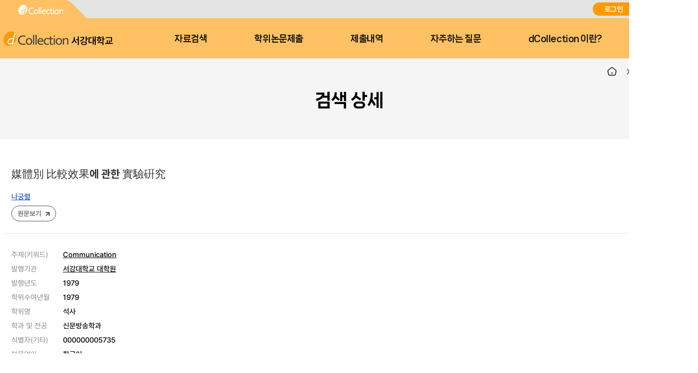

--- FILE ---
content_type: text/html;charset=UTF-8
request_url: https://dcollection.sogang.ac.kr/dcollection/srch/srchDetail/000000015194?navigationSize=10&query=%2B%28%28subject%3A%22communication%22%29%29&pageSize=10&insCode=211029&searchWhere1=subject&sortDir=desc&searchTotalCount=0&searchOption=em&pageNum=1&rows=10&searthTotalPage=0&treePageNum=1&sortField=score&start=0&ajax=false&searchText=%5B%EC%A3%BC%EC%A0%9C%EC%96%B4%3A+Communication.%5D&searchKeyWord1=+Communication.
body_size: 24341
content:




























<!DOCTYPE html>
<html lang="ko">
<head>
	<meta http-equiv="Content-Type" content="text/html; charset=utf-8"/>
	<meta http-equiv="X-UA-Compatible" content="IE=edge" />
	<meta name="description" content="디지털 학술정보 유통시스템" />
	<meta name="keyword" content="dCollection, Digital collection, 학술정보 유통시스템, 디지털 학술정보" />
    <title>dCollection 디지털 학술정보 유통시스템</title>
    

































































	 
		
	
	





	<script type="text/javascript">
		var ASK_ADMIN = '관리자에게 문의하시기 바랍니다.';
		var SELECT_DATE = '날짜선택';
		var DELETE = '삭제';		
		var ERROR_PROCESS = '처리중 오류가 발생했습니다.';
		var ERROR_OCCURRED = '오류가 발생했습니다.';
		var SESSION_TIMEOUT = '세션이 만료되었습니다.\n로그인이 필요합니다.';
		var LOGIN_REQUIRED = '로그인이 필요합니다.';
		var AUTH_REQUIRED = '권한이 필요합니다.';
		var REQUIRED_CONTENT = '내용을 입력하세요.';
		var MODIFY_SUCCESS = '수정되었습니다.';
		var DELETE_SUCCESS = '삭제되었습니다.';
		var PROCESS_SUCCESS = '처리되었습니다.';
		var ITEM_NO_MODIFY = '변경사항이 없거나 일치항목이 없습니다.';
		var ITEM_NO_EXIST = '아이템이 없습니다.';
		var ITEM_NO_ACCEPT = '별도제출 아이템은 인수처리할 수 없습니다.';
		var ITEM_NO_SELECT = '선택된 항목이 없습니다.';
		var ITEM_NO_CONVERT = '변환완료되지 않은 아이템은 검증처리할 수 없습니다.';
		var ITEM_NO_RECONVERT = '변환실패 상태의 아이템에 대해서만 재변환이 가능합니다.';
		var ITEM_NO_REJECT = '제출자가 제출한 논문만 반송이 가능합니다.';
		var ITEM_NO_MULTI_REJECT = '하나씩 반송처리할 수 있습니다.';
		var CONFIRM_INSERT = '등록하시겠습니까?';
		var CONFIRM_UPDATE = '수정하시겠습니까?';
		var CONFIRM_DELETE = '삭제하시겠습니까?';
		var CONFIRM_REJECT = '반송처리 하시겠습니까?';
		var CONFIRM_CONVERT = '변환 처리하시겠습니까?';
		var CONFIRM_ACCEPT = '인수 처리하시겠습니까?';
		var CONFIRM_VERIFY = '검증 처리하시겠습니까?';
		var CONFIRM_TRANSFER = '이관 처리하시겠습니까?';
		var CONFIRM_RECONVERT = '재변환 처리하시겠습니까?';
		var CONFIRM_CLEAN_DELETE = '아이템이 영구적으로 삭제됩니다. \n완전삭제하시겠습니까?';
		var CONFIRM_SUBMIT = '논문을 제출완료 처리하시겠습니까?';
		var CONFIRM_RESTORE = '복원하시겠습니까?';
		var CONFIRM_MODIFT_LICENSE = '저작권동의정보를 수정하시겠습니까?';
		var ERROR_TOC = '입력된 목차(책갈피) 정보에 오류가 있습니다.';
		var REQUIRED_TOC = '입력된 목차(책갈피)를 입력하세요.';
		var REQUIRED_PRINT_REASON = '확인서 제출 용도를 입력 해 주세요.';
		var AGREE_INTERNAL = '저작권동의는 하지 않았으나\n학교의 정책상 관내의 이용자에 한해서 원문보기만 제공됩니다.';
		var AGREE_ORIGINAL = '저작권 동의를 하지 않았으므로 원문은 서비스되지 않습니다.\n원문서비스를 원하시면 저작권 동의를 하시기 바랍니다.';
		var ITEM_CHANGE = '정말로 컬렉션 내의 모든 아이템에 일괄적용 하시겠습니까?';
		var WATERMARK_CHANGE = '워터마크 일괄수정 시 해당컬렉션의 전체 아이템이 \n재변환 되어 원문서비스가 중단 될 수 있습니다.\n계속 진행하시겠습니까?';
		var REQUIRED_COLLECTION = '컬렉션을 선택하세요.';
		var TEMP_SAVE_SUCCESS = '임시저장 되었습니다.';
		var SERVICEPRINT_ERROR = '선택 논문은 관리자 처리 후 제출확인서 출력이 가능합니다.(제출 후 3-4일 소요)';
		var AGREEPRINT_ERROR = '선택 논문은 관리자 처리 후 저작권동의서/제출확인서 출력이 가능합니다.(제출 후 1-2일 소요)';
		var SUBMITPRINT_ERROR = '선택 논문은 관리자 처리 후 제출확인서 출력이 가능합니다.(제출 후 2-3일 소요)';
		var NOT_OPENED = '논문제출기간 전입니다.';
		var ALREADY_CLOSED = '논문제출기간이 지났습니다.';
		var ALREADY_SUBMITED = '이미 제출한 컬렉션입니다.';
		var REQUIRED_DOC_MEDIA = '문서나 동영상 파일을 등록하세요.';
		var REQUIRED_DOC = '문서 파일을 등록하세요.';
		var REQUIRED_INJUNJI = '인준지를 등록하세요';
		var REQUIRED_MULTIMEDIA_FILE = '멀티미디어 파일을 등록하세요.';
		var REQUIRED_REFERENCE = '참고문헌을 등록하세요.';
		var VALIDATE_MAX_COUNT = '1개만 등록 가능합니다.';
		var CONFIRM_FILE_DELETE = '파일을 삭제하시겠습니까?';
		var REQUIRED_INPUT_BOX = '선택된 텍스트 상자가 없습니다.';
		var VALIDATE_TYPE_NOT_ALLOWED = '는 허용되지 않는 파일입니다.';
		var VALIDATE_SIZE_TOO_BIG = '의 용량이 너무 큽니다.';
		var TRANSMISSION_CANCEL = '전송이 취소되었습니다.';
		var UPLOAD_INFO1 = '※ 업로드 완료 후에 등록완료 버튼을 누르세요.';
		var UPLOAD_INFO2 = '업로드 완료중 입니다. 파일 사이즈에 따라 소요 시간이 증가됩니다.';
		var UPLOAD_COMPLETE = '100% 업로드 완료.';
		var UPLOAD_ERROR_OCCURRED = '정보 입력 오류가 발생했습니다.';
		var UPLOAD_FILE_ERROR_OCCURRED = '정보 입력 오류가 발생했습니다.';
		var RESTRICT_REASON = '원문서비스 게시일을 지정한 경우 사유서를 도서관에 제출해주시기 바랍니다.';
		var REQUIRED_MULTIMEDIA = '동영상 저작권을 선택하셔야 됩니다.';
		var REQUIRED_ADD_MATERIAL = '추가자료 저작권을 선택하셔야 됩니다.';
		var REQUIRED_REMOVE_MULTIMEDIA = '동영상이나 추가파일을 삭제 후에 원문유형을 변경하세요.';
		var SUBMIT_NOT_MOD = '제출완료 후 논문을 수정할 수 없습니다. 그래도 제출하시겠습니까?';
		var SUBMIT_COMPLETE = '※ 제출하신 논문의 정보를 확인하신 후 반드시 [제출완료] 버튼을 눌러 제출을 완료하시기 바랍니다.';
		
		var context = '/dcollection';
		var docRoot = '/dcollection';
		var lang = 'ko';
		var images = '/dcollection/images';
		var uploadFileSize = 10485760;
		var uploadOriginalFileSize = 524288000;
		var uploadAgreeFileSize = 20971520;
		var multimediaUseType = 'D';
		var multimediaUrl = 'http://www.dcollection.net:7478/hdcm';
		var multiviewUrl = 'http://www.dcollection.net:7478/hdcm/multiView/';
		var multiviewOriginalUrl = 'http://www.dcollection.net:7478/hdcm/multiViewOriginal/';
		var multimediaCloudUrl = 'http://kocw.xcache.kinxcdn.com';
		var multimediaCloudPath = '/DCOLL';
		var multimediaPath = '/multimedia';
		var chunkSize = 10485760;
		var mediaSize = 3221225472;
		var mediaFileSize = 2097152000;
		var mailUse = true;
		var smsUse = false;
		var loginUse = true;
		var linkUse = false;
		var linkUrl = '';
		var isUserTable = true;
		var isUserGateway = false;
		var lasSeriesUse = false;
		var isAdmin = false;
		var isStaff = false;
		var isPrivateMod = false;
		var privateVer = '0';
		var isOrgPdfUse = false;
		//PDF만 제출 여부
		var submiterPdf = true;
		var isniUse = true;
		var doiUse = false;
		var urekaUse = false;
		var urekaUrl = '';
		var agreeSeparateUse = true;
		var converterName = 'unidocs';
		
	</script>

	<link rel="shortcut icon" href="/dcollection/images/favicon.ico" type="image/x-icon" />
	<link rel="icon" href="/dcollection/images/favicon.ico" type="image/x-icon" />
    <link rel="apple-touch-icon-precomposed" sizes="114x114" href="/dcollection/images/apple-touch-icon-114x114-precomposed" />
	<link rel="apple-touch-icon-precomposed" sizes="72x72" href="/dcollection/images/fapple-touch-icon-76x76.png" />
	<link rel="apple-touch-icon-precomposed" sizes="57x57" href="/dcollection/images/apple-touch-icon.png" />
    
    
    	<link rel="stylesheet" type="text/css" href="/dcollection/style/submiter/reset.css">
		<link rel="stylesheet" type="text/css" href="/dcollection/script/swiper/swiper.min.css">
    	<link rel="stylesheet" type="text/css" href="/dcollection/style/submiter/standard.css">
    	<link rel="stylesheet" type="text/css" href="/dcollection/style/submiter/theme/common.css">
		<link rel="stylesheet" type="text/css" href="/dcollection/style/submiter/theme/sub.css">     
	    <link rel="stylesheet" type="text/css" href="/dcollection/style/commons/bootstrap-iso.css" />





	
	
	<link type="text/css" rel="stylesheet" href="/dcollection/js/jqeury-ui/jquery-ui.min.css">
    <link type="text/css" rel="stylesheet" href="/dcollection/js/sticky/jquery.stickytable.css">
	<link type="text/css" rel="stylesheet" href="/dcollection/js/summernote/summernote.css" />

    <script src="/dcollection/js/jquery-cdn/jquery-3.5.1.min.js"></script>
	<script src="/dcollection/js/bootstrap/bootstrap.min.js"></script>
	<script src="/dcollection/js/jquery.popupwindow.js"></script>
	<script src="/dcollection/js/jquery.is_blank.js"></script>
    <script src="/dcollection/js/jqeury-ui/jquery-ui.min.js"></script>
	<script src="/dcollection/js/jquery.fileupload.js"></script>
    <script src="/dcollection/js/jquery.iframe-transport.js"></script>
    <script src="/dcollection/js/jquery.print.js"></script>
	<script src="/dcollection/js/jquery.form.min.js"></script>
	<script src="/dcollection/js/zebra_cookie.js"></script>
    <script src="/dcollection/js/sticky/jquery.stickytable.js"></script>

    <script src="/dcollection/js/summernote/summernote.min.js"></script>
	
		<script src="/dcollection/js/summernote/lang/summernote-ko-KR.min.js"></script>
	
    
    <script src="/dcollection/script/commons/common.js"></script>
    <script src="/dcollection/script/menu.js"></script>
	<script src="/dcollection/script/sub.js"></script>
    <script src="/dcollection/script/swiper/swiper.min.js"></script>

	
	
    <script type="text/javascript" src="/dcollection/script/search/search.js"></script>
</head>
<body >
<!-- 일반이용자 -->
	
		<div id="wrap">
			












<script>
	$(document).ready(function(e){
		//agent check 추가
	    var agent = navigator.userAgent.toLowerCase();
		if ( !((navigator.appName == 'Netscape' && navigator.userAgent.search('Trident') != -1) || (agent.indexOf("msie") != -1)) ) {
			$('.topInfo').hide();
		}

		$(".lang").on('change',function(){
			window.location.href = '/dcollection/srch/srchDetail/000000015194?localeParam='+$(this).val();
	    });
		
		var logoChange = setInterval(function() {					   
		    if($(".logoKor").attr("style").indexOf("display: none;")>-1){
		    	$(".logoEng").toggle();	
		    	$(".logoKor").toggle("slide", { direction: 'down'},2000);		    		    			    			   		    	
		    }else{
		    	$(".logoKor").toggle();	 
		    	$(".logoEng").toggle("slide", { direction: 'down'},2000);	 	     	
		    }		    		     
		}, 6000);	
	});
</script>

	
	
		
		
	











	<div id="header">
		<div class="top">
			<div>
				<div class="quickLink">
					<a href=""><img src="/dcollection/images/ko/common/header/quickLink1.png" alt="dCollection">
					</a>
<!-- 					<a href=""> -->


<!-- 					</a> -->
					
				</div>
				<div class="log">
					
						<a href="/dcollection/login" title="로그인" class="login">로그인</a>
						
					
					


					<select class="lang">
						<option id="lang_ko" value="ko" selected>KOR</option>
						<option id="lang_en" value="en" >ENG</option>
					</select>
				</div>
			</div>
		</div>
		<div class="bottom">
			<div>
				<h1 class="logo">
					<a href="/dcollection/">
						<img src="/dcollection/images/ko/common/header/logo.png" alt="서강대학교"><span>서강대학교</span>
					</a>
				</h1>
				<!-- gnb -->
				<div id="gnb">
					<ul>
						<li>
							<a href="/dcollection/srch/srchSearch">자료검색</a>
							<div>
								
								
									
									
										
										
											
											
											
											
										
										
									
								
								
								<ul>
									
									
										
											
											
												
												
												<li><a href="/dcollection/browse/broDeptDir">학과별</a></li>
											
											
										
									
										
											
											
											
												
												<li><a href="/dcollection/browse/broColDir" >컬렉션</a></li>
											
										
									
									
									<li><a href="/dcollection/browse/broTitList">제목순</a></li>
								</ul>
							</div>
						</li>
						<li class="select">
							<a href="/dcollection/submit/process/help">학위논문제출</a>
						</li>
						<li>
							<a href="/dcollection/submit/submiter/list">제출내역</a>
						</li>
						<li>
							<a href="/dcollection/bbs/faq/faqList/ko">자주하는 질문</a>
						</li>
						<li>
							<a href="/dcollection/intro">dCollection 이란?</a>
						</li>
					</ul>
				</div>
				<!-- //gnb -->
<!-- 				<div class="moveArea" style="width:40px;"> -->

<!-- 					<a href="" class="searchBtn">검색바로가기</a> -->
<!-- 					<div class="searchPop"> -->
<!-- 						<form name="searchFBean" id="" class="searchFrm" method="get" action="/srch/srchResultList"> -->
<!-- 							<fieldset> -->
<!-- 								<legend>검색옵션 선택 및 검색어 입력</legend> -->
<!-- 								<div> -->
<!-- 									<select name="searchWhere1"> -->
<!-- 										<option value="all">전체</option> -->
<!-- 										<option value="title_all">서명</option> -->
<!-- 										<option value="creator_all">저자</option> -->
<!-- 										<option value="publisher_srch">발행처</option> -->
<!-- 										<option value="subject">주제어</option> -->
<!-- 										<option value="advisor">지도교수</option> -->
<!-- 										<option value="major_srch">학과명</option> -->
<!-- 									</select> -->
<!-- 									<div class="inputArea"> -->
<!-- 										<input type="text" name="searchKeyWord1" required="required" placeholder=""> -->

<!-- 									</div> -->
<!-- 								</div> -->
<!-- 							</fieldset> -->
<!-- 						</form> -->
<!-- 					</div> -->

<!-- 				</div> -->
			</div>
		</div>
	</div>

<!-- header -->
			<hr />
			







<script>
	$(document).ready(function(e){
		$('.detailInfo dl dt a.moreOpen').click(function(){
			$(this).hide();
			$(this).parent().parent().find('a.moreClose').show();
			$(this).parent().parent().find('.view').hide();
			$(this).parent().parent().find('.moreView').show();
			$('.detailInfo dl dt a.moreClose').click(function(){
				$(this).hide();
				$(this).parent().parent().find('a.moreOpen').show();
				$(this).parent().parent().find('.view').show();
				$(this).parent().parent().find('.moreView').hide();
				return false;
			});
			return false;

		});


		$("#itemDetailExport").click(function(){
			$(this).target = "_blank";
			$.popupWindow(context+"/srch/popup/srchExportPopup?id=000000015194", {name:'exportPopup',height:750, width:700, scrollbars:true, resizable:true});

		});

		$("#metaView").click(function(){
			$(this).target = "_blank";
			$.popupWindow(context+"/srch/popup/srchMetaViewPopup/000000015194", {name:'metaViewPopup',height:750, width:700, scrollbars:true, resizable:true});

		});
	});

</script>
<link rel="stylesheet" type="text/css" href="/dcollection/style/submiter/search.css">

	
		
		
		
		
		
		
		
		
		
		
		
		
		
		
	

	
		
		
		
		
		
		
		
		
		
		
		
		
		
		
	

	
		
		
		
		
		
		
		
		
		
		
		
		
		
		
	

	
		
		
		
		
		
		
		
		
		
		
		
		
		
		
	

	
		
		
		
		
		
		
		
		
		
		
		
		
		
		
	

	
		
		
		
		
		
		
		
		
		
		
		
		
		
		
	

	
		
		
		
		
		
		
		
		
		
		
		
		
		
		
	

	
		
		
		
		
		
		
		
		
		
		
		
		
		
		
	

	
		
		
		
		
		
		
		
		
		
		
		
		
		
		
	

	
		
		
		
		
		
		
		
		
		
		
		
		
		
		
	

	
		
		
		
		
		
		
		
		
		
		
		
		
		
		
	

	
		
		
		
		
		
		
		
		
		
		
		
		
		
		
	

	
		
		
		
		
		
		
		
		
		
		
		
		
		
		
	

	
		
		
		
		
		
		
		
		
		
		
		
		
		
		
	

	<!-- container -->
		<div class="container">
		
			<div class="containerTop">
				<div>
					<ul class="navigation">
						<li class="home"><a href="/dcollection/"><img src="/dcollection/images/ko/common/ico/home.png" alt="Home"></a></li>
						<li><a href="#">검색</a></li>
						<li class="currentPage"><a href="#">검색 상세</a></li>
					</ul>
					<h2 class="title">검색 상세</h2>
				</div>
			</div>
		
			<div id="content">
				<div class="searchDetail">
					<div class="bookBriefInfo">
						<div class="titArea">
							<h3 class="bookTit">
								媒體別 比較效果에 관한 實驗硏究
								
								
								
							</h3>
							<p class="translated"></p>
						</div>
						<ul class="related">
							<li class="writer">
								<a href="/dcollection/srch/srchResultListByLink?keyword=%EB%82%98%EA%B6%81%EB%A0%AC&field=creator_all">나궁렬</a>
							</li>
							<li class="volume">
								
								
								
								<a href="/dcollection/srch/srchDetail/"></a>
							</li>
						</ul>
						<ul class="bookBtns">
							<li>
								
									
									
										
										
										
											<a class="bookBtn" href="javascript:orgView('000000015194');">원문보기</a>
										
									
								
							</li>
						</ul>
					</div>
					<div class="bookDetailInfo">
						<ul class="detailArea">
							
								
									
										
											
										
										
										
									
								
							
								
									
										
											
										
										
										
									
								
							
								
									
										
											
												
													
														
														
															<li>
																<span class="eleName">주제(키워드)</span>
																<span class="eleMeta">
															 
																
																<a href="/dcollection/srch/srchResultListByLink?keyword=Communication&field=subject">Communication</a>
															 
															 	</span>
															 </li>
														
													
													
													
													
													
													
												
											
										
										
										
									
								
							
								
									
										
											
												
													
													
														<li>
															<span class="eleName">발행기관</span>
														
															<span class="eleMeta"><a href="/dcollection/srch/srchResultListByLink?keyword=%EC%84%9C%EA%B0%95%EB%8C%80%ED%95%99%EA%B5%90+%EB%8C%80%ED%95%99%EC%9B%90&field=publisher_srch">서강대학교 대학원</a></span>
														</li>
													
													
													
													
													
												
											
										
										
										
									
								
							
								
									
										
											
												
													
													
													
													
													
													
														<li>
															<span class="eleName">발행년도</span>
															<span class="eleMeta">1979</span>
														</li>
													
												
											
										
										
										
									
								
							
								
									
										
											
												
													
													
													
													
													
													
														<li>
															<span class="eleName">학위수여년월</span>
															<span class="eleMeta">1979</span>
														</li>
													
												
											
										
										
										
									
								
							
								
									
								
							
								
									
										
										
										
									
								
							
								
									
										
											
												
													
													
													
													
													
													
														<li>
															<span class="eleName">학위명</span>
															<span class="eleMeta">석사</span>
														</li>
													
												
											
										
										
										
									
								
							
								
									
										
											
												
													
													
													
													
													
													
														<li>
															<span class="eleName">학과 및 전공</span>
															<span class="eleMeta">신문방송학과</span>
														</li>
													
												
											
										
										
										
									
								
							
								
									
								
							
								
									
								
							
								
									
										
											
												
													
													
													
													
													
													
														<li>
															<span class="eleName">식별자(기타)</span>
															<span class="eleMeta">000000005735</span>
														</li>
													
												
											
										
										
										
									
								
							
								
									
										
											
												
													
													
													
													
													
													
														<li>
															<span class="eleName">본문언어</span>
															<span class="eleMeta">한국어</span>
														</li>
													
												
											
										
										
										
									
								
							
						</ul>
					</div>
					<div class="bookContents">
						
					</div>
				</div>
				<div class="btnBunchType1 mt40">
					<span><a href="#" id="itemDetailExport" class="btnType2">반출</a></span>
					<span><a href="#" id="metaView" class="btnType1">Meta View</a></span>
					
						
						
							<span><a href="/dcollection/srch/srchResultList?searchWhere1=subject&insCode=211029&searchKeyWord1=+Communication.&treePageNum=1&query=%2B%28%28subject%3A%22communication%22%29%29&navigationSize=10&start=0&pageSize=10&rows=10&searthTotalPage=0&pageNum=1&ajax=false&searchText=%5B%EC%A3%BC%EC%A0%9C%EC%96%B4%3A+Communication.%5D&sortField=score&searchTotalCount=0&sortDir=desc&searchOption=em" class="btnType2">목록</a></span>
						
					
				</div>
			</div>
		</div>
	<!-- //container -->
				<hr />
			<!-- footer 시작 -->
			


<!-- footer -->
<div id="footer">
	<div>
		<div class="footerMenu">
			
				<ul>
					<li class="privacy"><a href="javascript:popupPolicy();">개인정보처리방침</a></li>
				</ul>
			
		</div>
		<div class="address">
			<address><strong>04107 서울시 마포구 백범로35(신수동) 서강대학교 로욜라도서관</strong></address>
			<p class="copyright">Copyright ⓒ 2004 Loyola Library, Sogang University, All Rights Reserved. <a href="mailto:libcomp@sogang.ac.kr" style="color:#a2a7b3;text-decoration:none;">E-mail to Webmaster</a></p>
		</div>
	</div>
</div>

<script>
function popupPolicy(){
	$.popupWindow(context+'/common/popup/policy', {name:'popupPolicy', height:510, width:510, scrollbars:true});
}
</script>
<!-- //footer -->
			<!-- footer 끝 -->

			<div class="loading" style="display:none">
				<div>
					<img src="/dcollection/images/commons/loading.gif" alt="로딩화면" style="position" />
					<p>LOADING...</p>
				</div>
			</div>
		</div>
	
	
	<!-- 관리자 -->
	

</body>
</html>